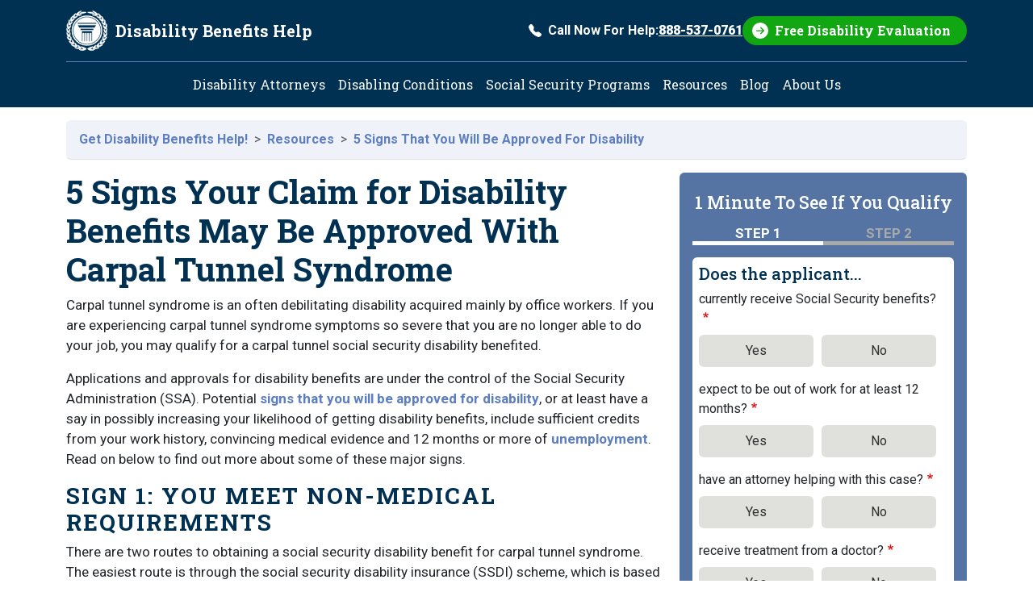

--- FILE ---
content_type: text/html; charset=UTF-8
request_url: https://www.disability-benefits-help.org/signs-claim-approved/carpal-tunnel-syndrome
body_size: 11928
content:
<!DOCTYPE html>
<html lang="en" dir="ltr">
  <head>
    <meta charset="utf-8" />
<!-- adsense auto ads: page not in match list --><noscript><style>form.antibot * :not(.antibot-message) { display: none !important; }</style>
</noscript><script type="text/javascript" src="https://cdn-3.convertexperiments.com/js/10031072-1003582.js" async></script>
<meta name="description" content="You are never guaranteed approval for disability benefits, but your chances of early approval are improved if you work with a disability lawyer. Fill out a free evaluation form today." />
<link rel="canonical" href="https://www.disability-benefits-help.org/signs-claim-approved/carpal-tunnel-syndrome" />
<meta name="Generator" content="Drupal 10 (https://www.drupal.org)" />
<meta name="MobileOptimized" content="width" />
<meta name="HandheldFriendly" content="true" />
<meta name="viewport" content="width=device-width, initial-scale=1, shrink-to-fit=no" />
<meta http-equiv="x-ua-compatible" content="ie=edge" />
<link rel="icon" href="/themes/custom/dbh_2025/favicon.ico" type="image/vnd.microsoft.icon" />
<script src="/sites/default/files/google_tag/google_tag_container/google_tag.script.js?t96p54" defer></script>

    <title>5 Signs Your Claim for Disability Benefits May Be Approved With Carpal Tunnel Syndrome</title>
    <link rel="stylesheet" media="all" href="/sites/default/files/css/css_oaZzpXbA51IGJnrxSs4g525PTbkJgJJP0RuHpI4bNiU.css?delta=0&amp;language=en&amp;theme=dbh_2025&amp;include=[base64]" />
<link rel="stylesheet" media="all" href="/sites/default/files/css/css_SKEZZNL5LJZ3yehVvRB8-UZdu5ksuMfSONYcNulmk6I.css?delta=1&amp;language=en&amp;theme=dbh_2025&amp;include=[base64]" />
<link rel="stylesheet" media="all" href="//fonts.googleapis.com/css2?family=Roboto+Slab:wght@100..900&amp;family=Roboto:ital,wght@0,100..900;1,100..900&amp;display=swap" />
<link rel="stylesheet" media="print" href="/sites/default/files/css/css_kkfwtgvcFkT-tpGKlINe76zfZTKk4eh4SIT_ewVCMnY.css?delta=3&amp;language=en&amp;theme=dbh_2025&amp;include=[base64]" />

    
  </head>
  <body class="layout-one-sidebar layout-sidebar-second page-node-13005 path-node node--type-page">
    <div id="skip-link" tabindex="-1">
      <a href="#content" class="visually-hidden-focusable">
        Skip to main content
      </a>
    </div>
    <noscript><iframe src="https://www.googletagmanager.com/ns.html?id=GTM-NP25FJH" height="0" width="0" style="display:none;visibility:hidden"></iframe></noscript>
      <div class="dialog-off-canvas-main-canvas" data-off-canvas-main-canvas>
    
<div id="page-wrapper">
  <div id="page">
    <header id="header" class="header" role="banner" aria-label="Site header">
                          <div class="container">
                <nav class="navbar" id="navbar-top">
                    <a href="/" title="Home" rel="home" class="navbar-brand">
              <img src="/themes/custom/dbh_2025/logo.svg" alt="Home" class="img-fluid d-inline-block align-top" />
            <span class="site-name">Disability Benefits Help</span>
    </a>
    

                          <div class=" navbar-form ms-auto d-none d-lg-block">
                  <section class="region region-header-form">
    <section id="block-dbh-2025-egmphonectablock" class="phone-cta">
  
    
  <a href="tel:888-537-0761" class="text-decoration-none d-flex align-items-center">
    <svg xmlns="http://www.w3.org/2000/svg" width="16" height="16" fill="currentColor" class="bi bi-telephone-fill me-2" viewBox="0 0 16 16" aria-hidden="true">
      <path fill-rule="evenodd" d="M1.885.511a1.745 1.745 0 0 1 2.61.163L6.29 2.98c.329.423.445.974.315 1.494l-.547 2.19a.68.68 0 0 0 .178.643l2.457 2.457a.68.68 0 0 0 .644.178l2.189-.547a1.75 1.75 0 0 1 1.494.315l2.306 1.794c.829.645.905 1.87.163 2.611l-1.034 1.034c-.74.74-1.846 1.065-2.877.702a18.6 18.6 0 0 1-7.01-4.42 18.6 18.6 0 0 1-4.42-7.009c-.362-1.03-.037-2.137.703-2.877z"/>
    </svg>
    Call Now For Help: <span class="fw-bolder text-decoration-underline">888-537-0761</span>
  </a>
</section>
<section id="block-dbh-2025-egmfreeevalctablock" class="free-eval-cta">
  
    
  <div class="btn btn-primary">
    <a href="/form/free-disability-evaluation">
      Free Disability Evaluation
    </a>
  </div>
</section>

  </section>

              </div>
                                      <button class="navbar-toggler collapsed d-lg-none" type="button" data-bs-toggle="collapse" data-bs-target="#CollapsingNavbar" aria-controls="CollapsingNavbar" aria-expanded="false" aria-label="Toggle navigation"><span class="navbar-toggler-icon"></span><span class="align-middle">Menu</span></button>
                    </nav>
                </div>
                            <nav class="navbar navbar-expand-lg" id="navbar-main">
                    <div class="container">
                      <div class="collapse navbar-collapse justify-content-center" id="CollapsingNavbar">
                              <nav role="navigation" aria-labelledby="block-dbh-2025-main-menu-menu" id="block-dbh-2025-main-menu" class="block block-menu navigation menu--main">
            
  <h2 class="visually-hidden" id="block-dbh-2025-main-menu-menu">Main navigation</h2>
  

        
              <ul class="clearfix nav navbar-nav" data-component-id="bootstrap_barrio:menu_main">
                    <li class="nav-item">
                          <a href="/social-security-attorney" class="nav-link nav-link--social-security-attorney" data-drupal-link-system-path="node/704">Disability Attorneys</a>
              </li>
                <li class="nav-item">
                          <a href="/disabling-conditions" class="nav-link nav-link--disabling-conditions" data-drupal-link-system-path="node/53">Disabling Conditions</a>
              </li>
                <li class="nav-item">
                          <a href="/content/social-security-programs" class="nav-link nav-link--content-social-security-programs" data-drupal-link-system-path="node/254">Social Security Programs</a>
              </li>
                <li class="nav-item">
                          <a href="/list-of-social-security-disability-resources" class="nav-link nav-link--list-of-social-security-disability-resources" data-drupal-link-system-path="node/35">Resources</a>
              </li>
                <li class="nav-item">
                          <a href="/blog" class="nav-link nav-link--blog" data-drupal-link-system-path="blog">Blog</a>
              </li>
                <li class="nav-item">
                          <a href="/about-us" class="nav-link nav-link--about-us" data-drupal-link-system-path="node/1851">About Us</a>
              </li>
        </ul>
  



  </nav>


                          </div>
                                </div>
                  </nav>
              </header>
          <div class="highlighted">
        <aside class="container section clearfix" role="complementary">
            <div id="block-dbh-2025-egmgotoform" class="block block-egmintakeform block-go-to-form">
  
    
      <div class="content">
      

<div id="go_to_form">
  <button class="btn btn-primary d-none d-lg-none"
          role="link"
          value="Get My Free Evaluation">
      GET MY FREE EVALUATION
  </button>
</div>

    </div>
  </div>


        </aside>
      </div>
            <div id="main-wrapper" class="layout-main-wrapper clearfix">
              <div id="main" class="container">
            <div id="block-dbh-2025-breadcrumbs" class="block block-system block-system-breadcrumb-block">
  
    
      <div class="content">
      
<nav role="navigation" aria-label="breadcrumb" style="--bs-breadcrumb-divider: &#039;&gt;&#039;;">
  <ol class="breadcrumb border-bottom rounded">
            <li class="breadcrumb-item">
        <a href="/content/home">Get Disability Benefits Help!</a>
      </li>
                <li class="breadcrumb-item">
        <a href="/list-of-social-security-disability-resources">Resources </a>
      </li>
                <li class="breadcrumb-item">
        <a href="/signs-claim-approved">5 Signs That You Will Be Approved For Disability</a>
      </li>
        </ol>
</nav>

    </div>
  </div>


          <div class="row row-offcanvas row-offcanvas-left clearfix">
              <main class="main-content col order-first" id="content" role="main">
                <section class="section">
                    <div id="block-dbh-2025-page-title" class="block block-core block-page-title-block">
  
    
      <div class="content">
      
  <h1 class="title"><span class="field field--name-title field--type-string field--label-hidden">5 Signs Your Claim for Disability Benefits May Be Approved With Carpal Tunnel Syndrome</span>
</h1>


    </div>
  </div>
<div id="block-dbh-2025-egmadapt-system-main" class="block block-system block-system-main-block">
  
    
      <div class="content">
      

<article data-history-node-id="13005" class="node node--type-page node--view-mode-full clearfix">
  <header>
    
        
      </header>
  <div class="node__content clearfix">
    
            <div class="clearfix text-formatted field field--name-body field--type-text-with-summary field--label-hidden field__item"><p><span>Carpal tunnel syndrome is an often debilitating disability acquired mainly by office workers. If you are experiencing carpal tunnel syndrome symptoms so severe that you are no longer able to do your job, you may qualify for a carpal tunnel social security disability benefited.</span></p><p><span>Applications and approvals for disability benefits are under the control of the Social Security Administration (SSA). Potential </span><a href="/signs-claim-approved">signs that you will be approved for disability</a><span>, or at least have a say in possibly increasing your likelihood of getting disability benefits, include sufficient credits from your work history, convincing medical evidence and 12 months or more of </span><a href="https://www.disability-benefits-help.org/faq/work-requirement-qualify-social-security-disability"><span>unemployment</span></a><span>. Read on below to find out more about some of these major signs.</span></p><h3><span><strong>Sign 1: You Meet Non-Medical Requirements</strong></span></h3><p><span>There are two routes to obtaining a social security disability benefit for carpal tunnel syndrome. The easiest route is through the social security disability insurance (SSDI) scheme, which is based on work credits.</span></p><p><span>If you have already accumulated sufficient work credits to qualify for SSDI, you have a better chance of approval than through the alternative supplementary security income (SSI) as this is dependent on an assessment of your income and assets.</span></p><h3><span><strong>Sign 2: You Have Sufficient Medical Evidence of a Disability</strong></span></h3><p><span>The symptoms of carpal tunnel syndrome vary from minor pain right through to severe pain and loss of movement of the wrists and hands. The SSA needs to know how severe your symptoms are and that the severity of them means you are incapable of working in the job you are qualified for.</span></p><p><span>Although there is no guarantee of an approval even with severe symptoms, your chances improve if you have compiled thorough medical evidence of your condition.</span></p><p><span>This should include evidence of the onset of the syndrome, tests and scans revealing how severe the symptoms are, medical records from your doctor and possibly a residual functional capacity (RFC) assessment which can be done by a medical practitioner. The RFC shows what work you can and cannot do because of your disability.</span></p><p>&nbsp;</p><p><img src="/sites/default/files/images/disabling-conditions/carpal-tunnel-revised_dbh.jpg" data-entity-uuid="" data-entity-type="" alt="Qualifying for SSD Benefits with Carpal Tunnel Syndrome" width="466" height="164"></p><h3><span><strong>Sign 3: You Cannot Work for At Least 12 Months</strong></span></h3><p><span>You will need to show evidence that you have been unemployed for a minimum of 12 months or expect to be unemployed for 12 months to have any chance of a social security disability benefit approval. If you have convincing evidence that this period of unemployment is solely due to the severity of the carpal tunnel syndrome, then you stand a better chance of an approval.</span></p><h3><span><strong>Sign 4: You Meet a Blue Book Listing</strong></span></h3><p><span>The SSA does not approve disability benefits without exhaustive assessment of the severity and nature of a disability. The SSA’s Blue Book is a comprehensive listing of most, but not all, types of disability with descriptions of what the criteria are for recognition as a disability severe enough for a benefit to be granted.</span></p><p><span>There is no specific listing for carpal tunnel syndrome in the Blue Book, but evidence that there is related nerve damage, which is listed under peripheral neuropathy, may be sufficient. Alternatively an RFC assessment, often called for during the process of appeal, may be sufficient to add to other approval criteria.</span></p><h3><span><strong>Sign 5: You are Working With a Disability Lawyer</strong></span></h3><p><span>Because of the stumbling block of the designation of carpal tunnel syndrome as a disability, your chances of eventually gaining a social security disability benefit would be much improved if you work with a disability lawyer throughout the process. The lawyer’s help will not necessarily speed up a decision, but could increase your chances of a favorable decision.</span></p><h3>Additional Resources</h3><ul><li><a href="https://www.disability-benefits-help.org/signs-claim-approved">Signs That You Will Be Approved for Disability</a></li><li><a href="https://www.disability-benefits-help.org/disabling-conditions/carpal-tunnel-syndrome-and-social-security-disability">Benefits For Carpal Tunnel Syndrome</a></li><li><a href="/working-ability/carpal-tunnel-syndrome">Can I Keep Working with Carpal Tunnel Syndrome?</a></li><li><a href="/disabling-conditions/cubital-tunnel-syndrome">Is Cubital Tunnel Syndrome a Disability?</a></li><li><a href="/permanent-restrictions/carpal-tunnel-syndrome" hreflang="en">Permanent Restrictions After Carpal Tunnel Syndrome</a></li></ul></div>
      


  </div>
</article>

    </div>
  </div>


                </section>
              </main>
                                      <div class="sidebar_second sidebar col-lg-4 order-last" id="sidebar_second">
                <aside class="section" role="complementary">
                    <div class="egm-sidebar-form block-egm-form block block-egmintakeform block-sidebar-block" data-drupal-selector="egm-sidebar-form" id="block-dbh-2025-egmsidebarform">
  
    
      <div class="content">
      
<form action="/signs-claim-approved/carpal-tunnel-syndrome#egm-sidebar-form" method="post" id="egm-sidebar-form" accept-charset="UTF-8">
                                                                                                                                                        
  <div class="modal fade" id="out12monthsModal" tabindex="-1" role="dialog" aria-labelledby="out12monthsModalLabel" aria-hidden="true">
  <div class="modal-dialog" role="document">
    <div class="modal-content">
      <div class="modal-header">
        <h5 class="modal-title" id="out12monthsModalLabel">Important, please read.</h5>
        <button type="button" class="btn-close" data-bs-dismiss="modal" aria-label="Close"></button>
      </div>
      <div class="modal-body">
        <p>To qualify for Social Security disability, you must expect to be disabled for at least 12 months. If you do not plan to stop working, this site cannot assist you because you will not qualify for the program.<br /><br />  <strong>Does the applicant plan to stop working soon and stay out of work for at least 12 months?</strong></p>
      </div>
      <div class="modal-footer">
        <button type="button" class="btn btn-primary" id="out12months-yes">Yes</button>
        <button type="button" class="btn btn-secondary" data-bs-dismiss="modal" id="out12months-no">No</button>
      </div>
    </div>
  </div>
</div>




  

  <input autocomplete="off" data-drupal-selector="form-n9rtz5irdpiqmivnmfrvxqbsgfqodmmo5yv-ms-gjpk" type="hidden" name="form_build_id" value="form-n9RtZ5IRDPIQMIVnMFrVxQBsGFqOdMMO5YV_MS-gjpk" class="form-control" />

  
  <input data-drupal-selector="edit-egm-sidebar-form" type="hidden" name="form_id" value="egm_sidebar_form" class="form-control" />

  
  <div class="form-outer-wrapper rounded bg-blue-custom p-3">
    <h4 class="text-white py-2">
      1 Minute To See If You Qualify
    </h4>
    <div class="steps">
      <ul>
        <li class="step active">Step 1</li>
        <li class="step ">Step 2</li>
      </ul>
    </div>
    <div class="form-inner-wrapper rounded bg-white p-2">
      <h5 class="col-auto">Does the applicant...</h5>
<fieldset data-drupal-selector="edit-receivingsocialsecurity" id="edit-receivingsocialsecurity--wrapper" class="fieldgroup form-composite required js-form-item form-item js-form-wrapper form-wrapper mb-3" required="required" aria-required="true">
      <legend>
    <span class="fieldset-legend js-form-required form-required">currently receive Social Security benefits?</span>
      </legend>
  <div class="fieldset-wrapper">
            <div id="edit-receivingsocialsecurity" class="radio">


      


  <div class="js-form-item js-form-type-radio radio form-check js-form-item-receivingsocialsecurity form-item-receivingsocialsecurity">
                      <input data-drupal-selector="edit-receivingsocialsecurity-1" type="radio" id="edit-receivingsocialsecurity-1" name="ReceivingSocialSecurity" value="1" class="form-radio form-check-input">
              <label  class="form-check-label" for="edit-receivingsocialsecurity-1">
        Yes
      </label>
                  </div>



      


  <div class="js-form-item js-form-type-radio radio form-check js-form-item-receivingsocialsecurity form-item-receivingsocialsecurity">
                      <input data-drupal-selector="edit-receivingsocialsecurity-0" type="radio" id="edit-receivingsocialsecurity-0" name="ReceivingSocialSecurity" value="0" class="form-radio form-check-input">
              <label  class="form-check-label" for="edit-receivingsocialsecurity-0">
        No
      </label>
                  </div>
</div>

          </div>
</fieldset>

<fieldset data-drupal-selector="edit-out12months" id="edit-out12months--wrapper" class="fieldgroup form-composite required js-form-item form-item js-form-wrapper form-wrapper mb-3" required="required" aria-required="true">
      <legend>
    <span class="fieldset-legend js-form-required form-required">expect to be out of work for at least 12 months?</span>
      </legend>
  <div class="fieldset-wrapper">
            <div id="edit-out12months" class="radio">


      


  <div class="js-form-item js-form-type-radio radio form-check js-form-item-out12months form-item-out12months">
                      <input data-drupal-selector="edit-out12months-1" type="radio" id="edit-out12months-1" name="Out12Months" value="1" class="form-radio form-check-input">
              <label  class="form-check-label" for="edit-out12months-1">
        Yes
      </label>
                  </div>



      


  <div class="js-form-item js-form-type-radio radio form-check js-form-item-out12months form-item-out12months">
                      <input data-drupal-selector="edit-out12months-0" type="radio" id="edit-out12months-0" name="Out12Months" value="0" class="form-radio form-check-input">
              <label  class="form-check-label" for="edit-out12months-0">
        No
      </label>
                  </div>
</div>

          </div>
</fieldset>

<fieldset data-drupal-selector="edit-hasattorney" id="edit-hasattorney--wrapper" class="fieldgroup form-composite required js-form-item form-item js-form-wrapper form-wrapper mb-3" required="required" aria-required="true">
      <legend>
    <span class="fieldset-legend js-form-required form-required">have an attorney helping with this case?</span>
      </legend>
  <div class="fieldset-wrapper">
            <div id="edit-hasattorney" class="radio">


      


  <div class="js-form-item js-form-type-radio radio form-check js-form-item-hasattorney form-item-hasattorney">
                      <input data-drupal-selector="edit-hasattorney-1" type="radio" id="edit-hasattorney-1" name="HasAttorney" value="1" class="form-radio form-check-input">
              <label  class="form-check-label" for="edit-hasattorney-1">
        Yes
      </label>
                  </div>



      


  <div class="js-form-item js-form-type-radio radio form-check js-form-item-hasattorney form-item-hasattorney">
                      <input data-drupal-selector="edit-hasattorney-0" type="radio" id="edit-hasattorney-0" name="HasAttorney" value="0" class="form-radio form-check-input">
              <label  class="form-check-label" for="edit-hasattorney-0">
        No
      </label>
                  </div>
</div>

          </div>
</fieldset>

<fieldset data-drupal-selector="edit-hasdoctor" id="edit-hasdoctor--wrapper" class="fieldgroup form-composite required js-form-item form-item js-form-wrapper form-wrapper mb-3" required="required" aria-required="true">
      <legend>
    <span class="fieldset-legend js-form-required form-required">receive treatment from a doctor?</span>
      </legend>
  <div class="fieldset-wrapper">
            <div id="edit-hasdoctor" class="radio">


      


  <div class="js-form-item js-form-type-radio radio form-check js-form-item-hasdoctor form-item-hasdoctor">
                      <input data-drupal-selector="edit-hasdoctor-1" type="radio" id="edit-hasdoctor-1" name="HasDoctor" value="1" class="form-radio form-check-input">
              <label  class="form-check-label" for="edit-hasdoctor-1">
        Yes
      </label>
                  </div>



      


  <div class="js-form-item js-form-type-radio radio form-check js-form-item-hasdoctor form-item-hasdoctor">
                      <input data-drupal-selector="edit-hasdoctor-0" type="radio" id="edit-hasdoctor-0" name="HasDoctor" value="0" class="form-radio form-check-input">
              <label  class="form-check-label" for="edit-hasdoctor-0">
        No
      </label>
                  </div>
</div>

          </div>
</fieldset>







  <div class="js-form-item js-form-type-textarea form-type-textarea js-form-item-casedes form-item-casedes mb-3">
          <label for="edit-casedes">Why can't the applicant work?</label>
                    <div class="form-textarea-wrapper">
  <textarea data-drupal-selector="edit-casedes" id="edit-casedes" name="CaseDes" rows="5" cols="60" class="form-textarea form-control resize-vertical"></textarea>
</div>

                      </div>

<div class="col-auto text-center mb-3">
  <button data-drupal-selector="edit-next" type="submit" id="edit-next" name="op" value="Go to last step" class="button js-form-submit form-submit btn btn-primary">Go to last step</button>

</div>
    </div>
  </div>


</form>

    </div>
  </div>
<div class="search-block-form block block-search block-search-form-block" data-drupal-selector="search-block-form" id="block-dbh-2025-searchform" role="search">
  
      <h2>Search Disability Topics</h2>
    
    <div class="content container-inline">
        <div class="content container-inline">
      <form action="/search/node" method="get" id="search-block-form" accept-charset="UTF-8" class="search-form search-block-form form-row">
  




        
  <div class="js-form-item js-form-type-search form-type-search js-form-item-keys form-item-keys form-no-label mb-3">
          <label for="edit-keys" class="visually-hidden">Search</label>
                    <input title="Enter the terms you wish to search for." data-drupal-selector="edit-keys" type="search" id="edit-keys" name="keys" value="" size="15" maxlength="128" class="form-search form-control" />

                      </div>
<div data-drupal-selector="edit-actions" class="form-actions js-form-wrapper form-wrapper mb-3" id="edit-actions"><button data-drupal-selector="edit-submit" type="submit" id="edit-submit" value="Search" class="button js-form-submit form-submit btn btn-primary">Search</button>
</div>

</form>

    </div>
  
  </div>
</div>
<div id="block-dbh-2025-calculatedisabilitypayments" class="block-content-basic block block-block-content block-block-content1b304a9a-6741-4f6e-9d4b-f80dfd800280">
  
      <h2>Estimate Your Monthly Benefits</h2>
    
      <div class="content">
      
            <div class="clearfix text-formatted field field--name-body field--type-text-with-summary field--label-hidden field__item"><ul><li><a href="/form/disability-benefits-calculator"><span>Calculate Disability Payments</span></a></li></ul></div>
      
    </div>
  </div>
<div id="block-dbh-2025-applicationprocess" class="block-content-basic block block-block-content block-block-content551c48b3-00f8-44dd-9c48-2051c8671aac">
  
      <h2>How to Apply for Benefits</h2>
    
      <div class="content">
      
            <div class="clearfix text-formatted field field--name-body field--type-text-with-summary field--label-hidden field__item"><ul><li><a href="/content/do-you-qualify">Can You Get Disability Benefits?</a></li><li><a href="/content/how-apply">How to Apply for Social Security Disability</a></li></ul></div>
      
    </div>
  </div>
<div id="block-dbh-2025-popularfaqs" class="block-content-basic block block-block-content block-block-content22247a24-ae67-4a94-9a9a-27dafb75e990">
  
      <h2>Popular FAQs</h2>
    
      <div class="content">
      
            <div class="clearfix text-formatted field field--name-body field--type-text-with-summary field--label-hidden field__item"><ul><li><a href="/faq/work-requirement-qualify-social-security-disability">How Long Do You Have To Work To Get Disability?</a></li><li><a href="/faq/ssdi-qualifying-conditions">What Disabilities Qualify For SSDI?</a></li><li><a href="/faq/first-step-to-apply-for-disability">What Is The First Step of Trying To Get On Disability?</a></li><li><a href="/faq/various-application-stages-disability-benefits">What Are The Application Phases For Disability Benefits?</a></li><li><a href="/faq/pay-scale-social-security-disability-lawyer">How Does a Disability Lawyer Get Paid?</a></li><li><a href="/faq/what-forms-you-need-to-apply-for-disability">What Documents Do I Need To Apply For Disability?</a></li></ul><p><a href="/faq">View All FAQs</a></p></div>
      
    </div>
  </div>
<div class="views-element-container block block-views block-views-blockblog-blog-block" id="block-dbh-2025-views-block-blog-blog-block">
  
      <h2>Latest Blog Posts</h2>
    
      <div class="content">
      <div><div class="view view-blog view-id-blog view-display-id-blog_block js-view-dom-id-1689b0bca810ec94193061c16d01049d05fe125c6c9751a18ecb94870bc9486c">
  
    
      
      <div class="view-content row">
      <div>
  
  <ul>

          <li><div class="views-field views-field-title"><span class="field-content"><a href="/blog/tips-for-choosing-your-treating-physicians-specialists" hreflang="en">Tips for Choosing Your Treating Physicians and Specialists</a></span></div></li>
          <li><div class="views-field views-field-title"><span class="field-content"><a href="/blog/frequently-overlooked-disability-conditions" hreflang="en">Frequently Overlooked Disability Conditions</a></span></div></li>
          <li><div class="views-field views-field-title"><span class="field-content"><a href="/blog/social-security-cola-2026-benefit-increase" hreflang="en">Social Security Benefits to Increase 2.8% in 2026</a></span></div></li>
    
  </ul>

</div>

    </div>
  
          <div class="more-link"><a href="/blog">Read more blog posts</a></div>

      </div>
</div>

    </div>
  </div>
<div id="block-dbh-2025-socialsecurityprograms" class="block-content-basic block block-block-content block-block-content5384af58-3728-4ec2-af6f-699664ef8a60">
  
      <h2>Social Security Programs</h2>
    
      <div class="content">
      
            <div class="clearfix text-formatted field field--name-body field--type-text-with-summary field--label-hidden field__item"><ul>
	<li>
		<a href="/content/about-ssdi">Social Security Disability Insurance (SSDI)</a></li>
	<li>
		<a href="/content/about-ssi">Supplemental Security Income (SSI)</a></li>
</ul>
</div>
      
    </div>
  </div>
<div id="block-dbh-2025-disabilityresources" class="block-content-basic block block-block-content block-block-content8d14ba9d-9d43-40e6-b99f-943ad42d910f">
  
      <h2>Disability Resources</h2>
    
      <div class="content">
      
            <div class="clearfix text-formatted field field--name-body field--type-text-with-summary field--label-hidden field__item"><ul>
	<li>
                <a href="/list-of-social-security-disability-resources">Social Security Disability Resources</a></li>
</ul></div>
      
    </div>
  </div>


                </aside>
              </div>
                      </div>
        </div>
          </div>
          <div class="featured-bottom">
        <aside class="clearfix" role="complementary">
            <section class="row region region-featured-bottom-first">
    <div data-drupal-messages-fallback class="hidden"></div>

  </section>

          
          
        </aside>
      </div>
        <footer class="site-footer">
              <div class="container">
                        <div class="site-footer__top clearfix">
                <section class="region region-footer-first">
          <a href="/" title="Home" rel="home" class="navbar-brand">
              <img src="/themes/custom/dbh_2025/logo.svg" alt="Home" class="img-fluid d-inline-block align-top" />
            <span class="site-name">Disability Benefits Help</span>
    </a>
    
  </section>

                <section class="region region-footer-second">
    <section id="block-dbh-2025-egmfreeevalctablock-2" class="free-eval-cta">
  
    
  <div class="btn btn-primary">
    <a href="/form/free-disability-evaluation">
      Free Disability Evaluation
    </a>
  </div>
</section>

  </section>

                <section class="region region-footer-third">
    <section id="block-dbh-2025-egmphonectablock-2" class="phone-cta">
  
    
  <a href="tel:1-878-881-1629" class="text-decoration-none d-flex align-items-center">
    <svg xmlns="http://www.w3.org/2000/svg" width="16" height="16" fill="currentColor" class="bi bi-telephone-fill me-2" viewBox="0 0 16 16" aria-hidden="true">
      <path fill-rule="evenodd" d="M1.885.511a1.745 1.745 0 0 1 2.61.163L6.29 2.98c.329.423.445.974.315 1.494l-.547 2.19a.68.68 0 0 0 .178.643l2.457 2.457a.68.68 0 0 0 .644.178l2.189-.547a1.75 1.75 0 0 1 1.494.315l2.306 1.794c.829.645.905 1.87.163 2.611l-1.034 1.034c-.74.74-1.846 1.065-2.877.702a18.6 18.6 0 0 1-7.01-4.42 18.6 18.6 0 0 1-4.42-7.009c-.362-1.03-.037-2.137.703-2.877z"/>
    </svg>
    Call Now For Help: <span class="fw-bolder text-decoration-underline">1-878-881-1629</span>
  </a>
</section>
<div id="block-dbh-2025-egmsocialsblock" class="block block-dbh-custom-blocks block-socials-block">
  
    
      <div class="content">
      <div class="social-icons">
  <span class="icon">
    <a rel="noopener noreferrer"
       href="https://www.facebook.com/disabilitybenefitshelp/"
       target="_blank">
       <svg xmlns="http://www.w3.org/2000/svg" viewBox="0 0 150 150">
       <title>Facebook</title>
       <circle cx="75" cy="75" r="75" fill="#5D7EC0"/>
       <path fill="#fff" d="m88.465 35.047.474.043 2.892.246 3.7.529 1.469.308v13.522l-.617-.043-1.374-.05-.807-.047c-2.272-.004-4.748-.121-6.97.319-1.69.334-3.415.97-4.643 2.217-2.586 2.63-2.517 6.678-2.517 10.093v3.193c0 .093-.011.273.048.347.095.119.73.075.9.075h15.174l-.691 3.803-1.415 7.653-.483 2.582c-.036.18-.086.7-.229.797-.086.058-.256.048-.359.048H80.498c-.109 0-.304-.017-.378.076-.067.084-.048.375-.048.488v22.628h-.037V115H62.179v-1.783l.016.002V81.105l-.076-.375-.635-.048H52V65.8h9.768c.11 0 .304.018.379-.075.067-.084.048-.375.048-.488v-7.23l.045-.47v-.517l.047-.61c.058-1.303.2-2.608.417-3.897.648-3.845 1.865-7.46 4.395-10.517a15.904 15.904 0 0 1 2.35-2.319c2.973-2.388 6.64-3.651 10.386-4.227l3.319-.36.474-.042.948-.047h2.988l.9.047Z"/>
       </svg>
    </a>
  </span>
  <span class="icon">
    <a rel="noopener noreferrer"
       href="https://www.instagram.com/disabilitybenefitshelp"
       target="_blank">
       <svg xmlns="http://www.w3.org/2000/svg" viewBox="0 0 150 150">
       <title>Instagram</title>
       <circle cx="75" cy="75" r="75" fill="#5D7EC0"/>
       <path fill="#fff" d="M58.434 35.28c-4.256.2-7.163.88-9.703 1.878-2.63 1.025-4.859 2.4-7.077 4.626-2.217 2.225-3.583 4.456-4.6 7.09-.985 2.546-1.652 5.455-1.84 9.713-.188 4.258-.23 5.627-.21 16.49.022 10.862.07 12.224.276 16.49.203 4.256.88 7.162 1.878 9.703 1.027 2.63 2.4 4.858 4.627 7.076 2.226 2.219 4.455 3.581 7.095 4.6 2.544.984 5.454 1.654 9.712 1.84 4.257.187 5.628.23 16.487.209 10.86-.021 12.226-.069 16.493-.271 4.266-.202 7.157-.884 9.699-1.878 2.63-1.028 4.859-2.4 7.076-4.627 2.217-2.227 3.582-4.459 4.599-7.094.985-2.544 1.655-5.454 1.84-9.708.186-4.27.23-5.633.209-16.494-.021-10.86-.069-12.222-.272-16.488-.202-4.266-.88-7.162-1.877-9.706-1.028-2.63-2.4-4.856-4.626-7.076-2.226-2.22-4.459-3.584-7.094-4.598-2.545-.985-5.453-1.656-9.711-1.84-4.258-.184-5.628-.231-16.491-.21-10.864.02-12.224.067-16.49.275Zm.467 72.31c-3.9-.169-6.018-.817-7.429-1.36-1.869-.72-3.2-1.59-4.606-2.983-1.407-1.393-2.27-2.729-3-4.593-.548-1.412-1.208-3.527-1.39-7.427-.2-4.215-.24-5.48-.264-16.16-.023-10.68.018-11.943.202-16.16.167-3.897.819-6.017 1.36-7.427.72-1.871 1.588-3.2 2.984-4.606 1.396-1.405 2.728-2.271 4.594-3 1.41-.551 3.525-1.205 7.424-1.391 4.218-.2 5.482-.24 16.16-.263 10.677-.023 11.945.017 16.165.202 3.897.17 6.017.815 7.426 1.36 1.87.72 3.2 1.585 4.606 2.983 1.405 1.399 2.272 2.726 3.001 4.596.552 1.406 1.206 3.52 1.39 7.421.201 4.219.246 5.484.266 16.16.019 10.677-.019 11.945-.204 16.16-.17 3.9-.816 6.019-1.36 7.432-.72 1.868-1.588 3.2-2.984 4.604-1.397 1.405-2.728 2.271-4.595 3-1.408.55-3.526 1.206-7.42 1.392-4.22.198-5.483.24-16.165.263-10.682.023-11.942-.02-16.16-.203M91.51 53.621a4.8 4.8 0 1 0 9.601-.016 4.8 4.8 0 0 0-9.6.016ZM54.462 75.04c.022 11.344 9.235 20.52 20.577 20.498 11.342-.022 20.523-9.234 20.502-20.578-.022-11.344-9.237-20.522-20.58-20.5-11.344.023-20.52 9.237-20.5 20.58Zm7.205-.015a13.334 13.334 0 1 1 26.667-.052 13.334 13.334 0 0 1-26.667.052Z"/>
       </svg>
    </a>
  </span>
  <span class="icon">
    <a rel="noopener noreferrer"
       href="/blog/feed"
       target="_blank">
       <svg xmlns="http://www.w3.org/2000/svg" viewBox="0 0 150 150">
       <title>Blog Feed</title>
       <circle cx="75" cy="75" r="75" fill="#5D7EC0"/>
       <path fill="#fff" d="M39.717 35.48c3.255-.68 6.65-.44 9.972-.433 29.65.046 55.977 21.337 63.153 49.947 1.178 4.695 2.057 9.117 2.083 13.985.014 3.223.453 9.956-.965 12.627-2.316 4.335-8.6 4.382-11.117.619-1.73-2.584-1.198-8.098-1.231-11.248-.34-29.07-25.31-52.272-53.92-52.611-2.816-.033-7.596.48-9.899-1.159-4.094-2.91-3.568-9.297 1.924-11.727Zm0 26.638c3.035-.633 6.204-.466 9.306-.433 14.778.173 28.484 8.744 35.101 21.977 3.695 7.392 4.188 13.266 4.174 21.311-.007 2.77.14 5.567-1.764 7.838-2.59 3.09-8.075 2.757-10.318-.586-1.384-2.071-1.225-4.862-1.231-7.252-.027-12.367-5.146-23.222-17.308-27.924-4.753-1.838-8.987-2.018-13.98-2.045-2.043-.013-4.147.094-5.904-1.158-4.094-2.91-3.568-9.297 1.924-11.728Zm5.978 26.519c5.006-.686 9.599.36 12.96 4.408 6.338 7.639 2.404 19.939-7.635 21.697-14.891 2.611-21.095-15.264-11.257-23.402 1.984-1.638 3.509-2.11 5.932-2.703Z"/>
       </svg>
    </a>
  </span>
</div>

    </div>
  </div>

  </section>

                <section class="region region-footer-fourth">
    <nav role="navigation" aria-labelledby="block-dbh-2025-footer-2-menu" id="block-dbh-2025-footer-2" class="block block-menu navigation menu--footer">
            
  <h2 class="visually-hidden" id="block-dbh-2025-footer-2-menu">Footer</h2>
  

        

              <ul class="clearfix nav flex-column flex-md-row text-center">
                    <li class="nav-item">
                <a href="https://egenerationmarketing.com/dbh/contact-us" class="nav-link nav-link-https--egenerationmarketingcom-dbh-contact-us">Become A Law Firm Partner</a>
              </li>
                <li class="nav-item">
                <a href="/about-us" class="nav-link nav-link--about-us" data-drupal-link-system-path="node/1851">About Us</a>
              </li>
                <li class="nav-item">
                <a href="/contact-us" class="nav-link nav-link--contact-us" data-drupal-link-system-path="node/355">Contact Us</a>
              </li>
                <li class="nav-item">
                <a href="/link-to-us" class="nav-link nav-link--link-to-us" data-drupal-link-system-path="node/1255">Link to Us</a>
              </li>
                <li class="nav-item">
                <a href="/content/privacy-policy" class="nav-link nav-link--content-privacy-policy" data-drupal-link-system-path="node/267">Privacy Policy</a>
              </li>
                <li class="nav-item">
                <a href="/content/disclaimer" class="nav-link nav-link--content-disclaimer" data-drupal-link-system-path="node/322">Disclaimer</a>
              </li>
        </ul>
  


  </nav>
<section id="block-dbh-2025-egmphonectafixedblock" class="phone-cta fixed-bottom bg-primary d-lg-none py-2">
  
    
   <a href="tel:1-878-881-1629" class="d-flex align-items-center justify-content-center">
    <svg xmlns="http://www.w3.org/2000/svg" width="16" height="16" fill="currentColor" class="bi bi-telephone-fill me-2" viewBox="0 0 16 16" aria-hidden="true">
      <path fill-rule="evenodd" d="M1.885.511a1.745 1.745 0 0 1 2.61.163L6.29 2.98c.329.423.445.974.315 1.494l-.547 2.19a.68.68 0 0 0 .178.643l2.457 2.457a.68.68 0 0 0 .644.178l2.189-.547a1.75 1.75 0 0 1 1.494.315l2.306 1.794c.829.645.905 1.87.163 2.611l-1.034 1.034c-.74.74-1.846 1.065-2.877.702a18.6 18.6 0 0 1-7.01-4.42 18.6 18.6 0 0 1-4.42-7.009c-.362-1.03-.037-2.137.703-2.877z"/>
    </svg>
    Call Now For Help: <span class="fw-bolder text-decoration-underline">1-878-881-1629</span>
  </a>
</section>

  </section>

            </div>
                    <div class="site-footer__bottom">
            <div class="site-legal">
              <p class="disclaimer">
                Neither this site, nor any lawyer or advocate associated with it, is affiliated in any way with, or endorsed by, the <a href="http://ssa.gov" rel="nofollow" target="_blank">Social Security Administration</a>. Disability-Benefits-Help.org is not a lawyer or a law firm. A user who requests a free evaluation will be provided with the name of a subscriber lawyer or advocate who will contact the user to do the evaluation. Subscribing lawyers and advocates are not employees, owners, operators or agents of this website.  They are independent attorneys or advocates who pay a fee to be listed on the website and have their names provided, on request, to website users. In providing the name of a subscriber attorney or advocate, the website does not evaluate a user’s matter, and it does not endorse or vouch for a lawyer or advocate’s credentials, abilities, competence, character, or other professional qualities. To find an independent attorney or advocate in your area who subscribes to the website, <a href="/form/subscribers" rel="nofollow" target="_blank">click here</a>. By submitting a request for a free evaluation, I acknowledge that I understand and agree to the <b><u><a href="/content/disclaimer" rel="nofollow" target="_blank">disclaimer</a></u></b> and <b><u><a href="/content/privacy-policy" rel="nofollow" target="_blank">privacy policy</a></u></b>.
              </p>
              <p class="copyright">
                <strong>
                  This is Attorney Advertising on Behalf of Our Attorney Subscribers
                </strong>
                <br>
                Copyright Disability-Benefits-Help.org 2026
              </p>
            </div>
          </div>
        </div>
          </footer>
  </div>
</div>

  </div>

    <!-- TrustedForm -->
  <script type="text/javascript">
    (function() {
      var tf = document.createElement('script');
      tf.type = 'text/javascript';
      tf.async = true;
      tf.src = ("https:" == document.location.protocol ? 'https' : 'http') +
        '://api.trustedform.com/trustedform.js?field=xxTrustedFormCertUrl&ping_field=xxTrustedFormPingUrl&l=' +
        new Date().getTime() + Math.random();
      var s = document.getElementsByTagName('script')[0]; s.parentNode.insertBefore(tf, s);
    })();
  </script>
  <noscript>
    <img src='https://api.trustedform.com/ns.gif' />
  </noscript>
<!-- End TrustedForm -->
    <script type="application/json" data-drupal-selector="drupal-settings-json">{"path":{"baseUrl":"\/","pathPrefix":"","currentPath":"node\/13005","currentPathIsAdmin":false,"isFront":false,"currentLanguage":"en"},"pluralDelimiter":"\u0003","suppressDeprecationErrors":true,"ajaxTrustedUrl":{"\/search\/node":true,"form_action_p_pvdeGsVG5zNF_XLGPTvYSKCf43t8qZYSwcfZl2uzM":true},"statistics":{"data":{"nid":"13005"},"url":"\/core\/modules\/statistics\/statistics.php"},"user":{"uid":0,"permissionsHash":"aa7993398fe34735127831d74e80977af0da71f2644af9bb9ba6e1aed0e141dc"}}</script>
<script src="/sites/default/files/js/js_pAanurYmW_D7vQiT72xoBTfr7R75QnMOETjJ6rYv74g.js?scope=footer&amp;delta=0&amp;language=en&amp;theme=dbh_2025&amp;include=eJxdikEOwjAMBD9UE5UPIbtNg0ViV_Hm0N8DB4SU22hmxB2BzudDuHf1JD-xyJxKdeFKgauqlSWXpgZ-5cN7S7sGS80UQ5qCBDYNxQlOX5yCD9B6p-aGZ9DmdujnCTA0oFukvY-T6-1v3nkYRxI"></script>

  </body>
</html>


--- FILE ---
content_type: text/html;charset=utf-8
request_url: https://pnapi.invoca.net/2810/na.json
body_size: 114
content:
{"invocaId":"i-5ac92c93-365c-49ef-f928-d8de78eb8d0d","message":"shared params updated"}

--- FILE ---
content_type: text/html;charset=utf-8
request_url: https://pnapi.invoca.net/2810/na.json
body_size: 114
content:
{"invocaId":"i-5ac92c93-365c-49ef-f928-d8de78eb8d0d","message":"shared params updated"}

--- FILE ---
content_type: text/css
request_url: https://tags.srv.stackadapt.com/sa.css
body_size: -11
content:
:root {
    --sa-uid: '0-da40db30-8e46-5850-732d-ba230133f8a2';
}